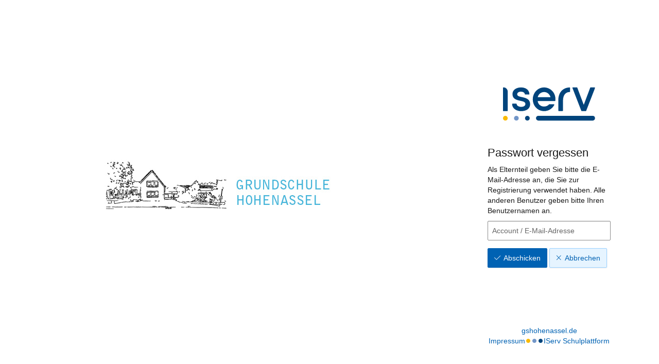

--- FILE ---
content_type: text/html; charset=UTF-8
request_url: https://gshohenassel.de/iserv/auth/public/password_reset
body_size: 6308
content:
<!doctype html>
<html data-asset-path="/iserv" ontouchmove>
<head><meta charset="UTF-8">
<meta name="viewport" content="width=device-width, initial-scale=1.0">
<meta name="color-scheme" content="light dark">
<meta http-equiv="X-UA-Compatible" content="ie=edge"><link rel="apple-touch-icon" sizes="57x57" href="/iserv/css/static/icons/apple-touch-icon-57x57.3dd45525.png"><link rel="apple-touch-icon" sizes="60x60" href="/iserv/css/static/icons/apple-touch-icon-60x60.ae84814e.png"><link rel="apple-touch-icon" sizes="72x72" href="/iserv/css/static/icons/apple-touch-icon-72x72.e14c17b3.png"><link rel="apple-touch-icon" sizes="76x76" href="/iserv/css/static/icons/apple-touch-icon-76x76.d1cdaf18.png"><link rel="apple-touch-icon" sizes="114x114" href="/iserv/css/static/icons/apple-touch-icon-114x114.750b324f.png"><link rel="apple-touch-icon" sizes="120x120" href="/iserv/css/static/icons/apple-touch-icon-120x120.20854246.png"><link rel="apple-touch-icon" sizes="144x144" href="/iserv/css/static/icons/apple-touch-icon-144x144.31179e61.png"><link rel="apple-touch-icon" sizes="152x152" href="/iserv/css/static/icons/apple-touch-icon-152x152.09a10c7e.png"><link rel="apple-touch-icon" sizes="180x180" href="/iserv/css/static/icons/apple-touch-icon-180x180.6d537ec5.png"><link rel="apple-touch-icon" sizes="16x16" href="/iserv/css/static/icons/favicon-16x16.aa85ef3f.png"><link rel="apple-touch-icon" sizes="32x32" href="/iserv/css/static/icons/favicon-32x32.be4d3a0c.png"><link rel="apple-touch-icon" sizes="96x96" href="/iserv/css/static/icons/favicon-96x96.fdbc37a8.png"><link rel="icon" type="image/png" href="/iserv/css/static/icons/android-chrome-192x192.fc2f37a3.png" sizes="192x192">
<link rel="icon" type="image/x-icon" href="/iserv/css/static/icons/favicon.2ebf6af2.ico" />
<link rel="mask-icon" href="/iserv/css/static/icons/safari-pinned-tab.8387f394.svg" color="#1c4174" />

<meta name="msapplication-TileImage" content="/iserv/css/static/icons/mstile-144x144.31179e61.png">
<meta name="apple-mobile-web-app-title" content="IServ">
<meta name="application-name" content="IServ">
<meta name="msapplication-TileColor" content="#da532c">
<meta name="theme-color" content="#1c4174">
<link rel="manifest" href="/iserv/manifest.json" />
<title>
                    IServ - gshohenassel.de
            </title>

                <link rel="stylesheet" href="/iserv/auth/login/background.%2301c7fc.css"/>
        <link rel="stylesheet" href="/iserv/css/static/css/iserv.aa80ab6c.css">
        <link rel="stylesheet" href="/iserv/auth/static/css/auth.940848aa.css"/>
    

    <link rel="stylesheet" href="/iserv/auth/static/css/layout.695a5086.css"/>
</head>

<body class="preload  ">
        <aside>
        
                <div class="color-overlay dynamic-color-overlay"></div>

        <header>
                                                                        <a class="logo-mobile" href="http://gshohenassel.de/" title="Grundschule Hohenassel - gshohenassel.de">
                        <picture><img id="school-logo" class="img-responsive school-logo" src="/iserv/logo/logo.c097c63e.jpg" alt="Grundschule Hohenassel"></picture>
                    </a>
                                                                            <a class="logo-desktop" href="http://gshohenassel.de/" title="Grundschule Hohenassel - gshohenassel.de">
                        <picture><img id="school-logo" class="img-responsive school-logo" src="/iserv/logo/logo.c097c63e.jpg" alt="Grundschule Hohenassel"></picture>
                    </a>
                                    </header>
    </aside>
    
        <main>
        <div class="main-content">
                    <div class="login-logo-iserv text-center">
                <picture class="dark">
    <source srcset="/iserv/css/static/img/logo_white.118ffce4.svg" type="image/svg+xml">
    <img src="/iserv/css/static/img/logo_white.ae6b12dc.png" height="120" alt="IServ">
</picture>
<picture class="light">
    <source srcset="/iserv/css/static/img/logo.a0b67669.svg" type="image/svg+xml">
    <img src="/iserv/css/static/img/logo.c377acd3.png" height="120" alt="IServ">
</picture>
            </div>

                            <div class="main-panel compact">
                    <div class="main-heading">
                        <h1>Passwort vergessen</h1>
                    </div>
                    <div class="main-body">
                        
    <p>Als Elternteil geben Sie bitte die E-Mail-Adresse an, die Sie zur Registrierung verwendet haben. Alle anderen Benutzer geben bitte Ihren Benutzernamen an.</p>

    
    
                    
        
        
                    

    
    
    
    
    
                
    <form name="form" method="post" action="" class="form-null" role="form">
    

    <div class="form-group">
                    
    
    
    
            <input type="text"                 id="form_account" name="form[account]" placeholder="Account / E-Mail-Adresse" class="form-control" >    
    
    </div>

    
<button  class="btn btn-primary" type="submit" id="submit"><span class="fal fa-check bootstrap-button-icon"></span>Abschicken</button>

    
<a  class="btn btn-default" href="/iserv/auth/login"><span class="fal fa-remove bootstrap-button-icon"></span>Abbrechen</a>


                                                        
    
    
    
            <input type="hidden"                 id="form__token" name="form[_token]" class="form-control" value="4cacea1695f04a6d357325a.dnbVBSYPjLA_22tnM0-4aA2YLaltj0Eqz2mAPqNIk1I.NxCGU0xN3oVNvw4_QCnuH3rsXOdU_hV5mwvjUfV8_RMjFLAxVGa63WiRPg" >    

            
        </form>
            
                
                
                
            

                    </div>
                </div>
                            </div>

                <footer>
                            <a href="http://gshohenassel.de/">gshohenassel.de</a>
                        <div class="legal-group">
                                    <a class="legal-notice" href="/iserv/app/legal">Impressum</a>
                                <div class="brand-dots faa-flip-hover-parent faa-slow"><span class="fas fa-circle"></span><span class="fas fa-circle"></span><span class="fas fa-circle"></span></div>
                <a href="https://iserv.de" target="_blank">IServ Schulplattform</a>
            </div>
        </footer>
            </main>
        

    <script type="text/javascript" src="/iserv/auth/static/js/logo.a11bd2fa.js"></script>
</body>
</html>
